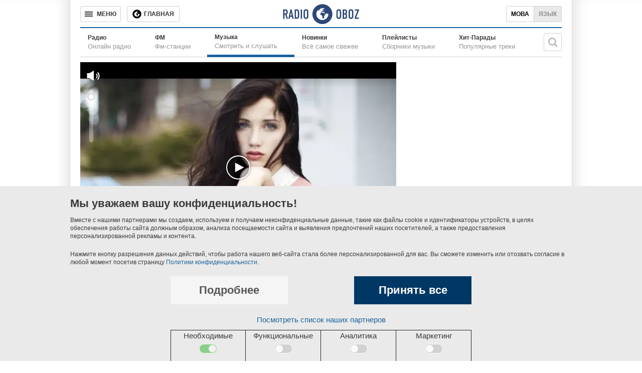

--- FILE ---
content_type: text/html; charset=utf-8
request_url: https://music.obozrevatel.com/igor-kibirev/ty-zabyla/
body_size: 3971
content:
<!DOCTYPE html>
<html lang="ru">
<head>
 <meta charset="utf-8">
 <meta http-equiv="X-UA-Compatible" content="IE=edge">
 <meta name="viewport" content="width=1000">
 <meta name="theme-color" content="#1C629C">
 <link rel="dns-prefetch" href="//google-analytics.com">
<link rel="dns-prefetch" href="//connect.facebook.net">
<link rel="dns-prefetch" href="//securepubads.g.doubleclick.net">
<link rel="preconnect" href="//securepubads.g.doubleclick.net">
<link rel="dns-prefetch" href="//cm.g.doubleclick.net">
<link rel="preconnect" href="//cm.g.doubleclick.net">
<link rel="dns-prefetch" href="//counter.yadro.ru">
 <link rel="dns-prefetch" href="//www.googletagmanager.com/">
<script>
 (function (w, d, s, l, i) {
 w[l] = w[l] || []; w[l].push({
 'gtm.start':
 new Date().getTime(), event: 'gtm.js'
 }); var f = d.getElementsByTagName(s)[0],
 j = d.createElement(s), dl = l != 'dataLayer' ? '&l=' + l : ''; j.async = true; j.src =
 'https://www.googletagmanager.com/gtm.js?id=' + i + dl; f.parentNode.insertBefore(j, f);
 })(window, document, 'script', 'dataLayer', 'GTM-5ZV62SC');</script>
<title>Игорь Кибирев - Ты Забыла - слушать онлайн</title>
 <meta name="description" content="Слушать песню Игорь Кибирев Ты Забыла онлайн в отличном качестве. Текст песни Игорь Кибирев Ты Забыла." />
 <link href="https://music.obozrevatel.com/igor-kibirev/ty-zabyla/" rel="canonical" />
 <link rel="alternate" hreflang="ru" href="https://music.obozrevatel.com/igor-kibirev/ty-zabyla/" />
 <link rel="alternate" hreflang="uk" href="https://music.obozrevatel.com/ukr/igor-kibirev/ty-zabyla/" />
<meta property="og:type" content="website" /><meta property="og:title" content="Игорь Кибирев - Ты Забыла - слушать онлайн" /><meta property="og:description" content="Слушать песню Игорь Кибирев Ты Забыла онлайн в отличном качестве. Текст песни Игорь Кибирев Ты Забыла." /><meta property="og:image" content="https://i.obozrevatel.com/radio/track/2018/11/9/01.webp?size=630x354" /><meta property="og:image:type" content="image/webp" /><meta property="og:image:width" content="630" /><meta property="og:image:height" content="354" /><meta property="og:site_name" content="Obozrevatel" /><meta property="og:url" content="https://music.obozrevatel.com/igor-kibirev/ty-zabyla/" /><script type="application/ld+json">{"@context":"https://schema.org","@type":"MusicRecording","url":"https://music.obozrevatel.com/igor-kibirev/ty-zabyla/","name":"Ты Забыла","byArtist":{"@type":"MusicGroup","url":"https://music.obozrevatel.com/igor-kibirev/","name":"Игорь Кибирев"},"image":{"@type":"ImageObject","url":"https://i.obozrevatel.com/radio/track/2018/11/9/01.webp?size=630x354","height":630,"width":354}} </script><meta name="robots" content="noindex" /><script type="application/ld+json">
 {
 "@context": "https://schema.org",
 "@type": "Organization",
 "url": "https://www.obozrevatel.com/",
 "logo": "https://www.obozrevatel.com/assets/img/logo/logo-obozrevatel-250x60.png",
 "name" : "OBOZREVATEL",
 "sameAs" : [
 "https://www.pinterest.com/obozrevatel",
 "https://t.me/uaobozrevatel",
 "https://m.me/obozrevatel?ref=On-Site%20Subs.FB-plug",
 "https://www.facebook.com/obozrevatel",
 "https://twitter.com/obozrevatel_ua",
 "https://www.instagram.com/obozrevatel.ua",
 "https://www.youtube.com/channel/UCMlCPwzF9ibXfCTjFF9Ihmg"
 ]
 }
</script>
 <link rel="shortcut icon" href="/favicon.ico" type="image/x-icon" />
<meta property="fb:app_id" content="236629479701279" />
<meta property="fb:pages" content="1920513001524931" />
<link rel="manifest" href="/manifest.json">
<meta name="apple-itunes-app" content="app-id=431582577" />
<link rel="apple-touch-icon-precomposed" href="/assets/img/apple-touch-icon.png">
<link rel="apple-touch-icon" href="/assets/img/apple-touch-icon.png">
<link rel="apple-touch-icon" sizes="76x76" href="/assets/img/apple-touch-icon-76x76.png">
<link rel="apple-touch-icon" sizes="120x120" href="/assets/img/apple-touch-icon-120x120.png">
<link rel="apple-touch-icon" sizes="152x152" href="/assets/img/apple-touch-icon-152x152.png">
<link rel="apple-touch-icon-precomposed" sizes="76x76" href="/assets/img/apple-touch-icon-76x76.png">
<link rel="apple-touch-icon-precomposed" sizes="120x120" href="/assets/img/apple-touch-icon-120x120.png">
<link rel="apple-touch-icon-precomposed" sizes="152x152" href="/assets/img/apple-touch-icon-152x152.png">
<link rel="chrome-webstore-item" href="https://chrome.google.com/webstore/detail/geeaennekbbdgfnjhnbgafdfjoefhmbb">
<meta name="twitter:dnt" content="on"> <script type="application/json" id="pagedata">
 {"version":"desktop","section":["radio"]}
 </script>
 <script>var data = {"version":"desktop","section":["radio"]}</script>



 
 

<script>var GDPR_USER = true</script>

 <link type="text/css" rel="stylesheet" href="/assets/radio/desktop/main-0.min.css" />
</head>
<body>
 <noscript>
 <iframe src="https://www.googletagmanager.com/ns.html?id=GTM-5ZV62SC" height="0" width="0" style="display:none;visibility:hidden"></iframe>
</noscript>
 <div id="fb-root"></div>
 <script async
 defer
 crossorigin="anonymous"
 src="https://connect.facebook.net/ru_RU/sdk.js#xfbml=1&version=v7.0&appId=236629479701279&autoLogAppEvents=1">
 </script><header class="header" data-init-method="header">
 <div class="header-top fixed">
 <div class="header-top__border"></div>
 <div class="header-top__controls-left">
 <button class="btn-menu-drop" aria-label="Меню"><span class="btn-menu-drop__text">МЕНЮ</span></button>
 <a href="https://www.obozrevatel.com/" class="btn-news-feed" title="Главная"><span class="btn-news-feed__text">Главная</span></a>
 
 </div>
 <div class="header-top__center">
 <div class="header-top__logo-wrapper">
 <a href="https://radio.obozrevatel.com/" class="header-top__logo header-top__logo--fixed-header" aria-label="Логотип, ссылка на главную страницу">
 <img src="/assets/img/logo/logo-radio.svg" alt="Radio Obozrevatel">
 </a>
</div>
 </div>
 <div class="header-top__controls-right">
 <div class="languages">
 <a class="languages__uk" href="https://music.obozrevatel.com/ukr/igor-kibirev/ty-zabyla/">Мова</a><span class="languages__ru active">Язык</span>
 </div>
 </div>
 <div class="header-top__border header-top__border--right"></div>
 </div>
  <div class="header-bottom">
 <nav class="menu menu--with-subtitle">
 <ul class="menu__list">
 <li class="menu__item ">
 <a href="https://radio.obozrevatel.com/all/" class="menu__link">
 <span class="menu__title">Радио</span>
 <span class="menu__subtitle">Онлайн радио</span>
 </a>
 </li>
 <li class="menu__item ">
 <a href="https://radio.obozrevatel.com/fm/" class="menu__link">
 <span class="menu__title">ФМ</span>
 <span class="menu__subtitle">Фм-станции</span>
 </a>
 </li>
 <li class="menu__item menu__item--current">
 <a href="https://music.obozrevatel.com/" class="menu__link">
 <span class="menu__title">Музыка</span>
 <span class="menu__subtitle">Смотреть и слушать</span>
 </a>
 </li>
 <li class="menu__item ">
 <a href="https://music.obozrevatel.com/new/" class="menu__link">
 <span class="menu__title">Новинки</span>
 <span class="menu__subtitle">Всё самое свежее</span>
 </a>
 </li>
 <li class="menu__item ">
 <a href="https://music.obozrevatel.com/playlist/" class="menu__link">
 <span class="menu__title">Плейлисты</span>
 <span class="menu__subtitle">Сборники музыки</span>
 </a>
 </li>
 <li class="menu__item ">
 <a href="https://music.obozrevatel.com/chart/" class="menu__link">
 <span class="menu__title">Хит-Парады</span>
 <span class="menu__subtitle">Популярные треки</span>
 </a>
 </li>
 </ul>
 </nav>
 <div class="header-bottom__search" data-init-method="header-bottom-search">
 <div class="header-bottom__search-wrapper">
 <div class="header-bottom__search-form">
 <input class="header-bottom__search-input" type="text" aria-label="Поисковая строка">
 <div class="header-bottom__search-button" aria-label="Искать"></div>
 </div>
 <div class="header-bottom__search-suggestions"></div>
 </div>
</div>
 </div>

</header>
 
<main class="main-col main-col--radio">
 <div class="main-col__left">
 <div class="sub-cols-wrapper">
 <div class="sub-col sub-col--2">
 
<div class="radio-player radio-player--big radio-player--paused" data-init-method="radio-player" data-player-source-track-id="wWWOgskGjkk" data-player-type="youtube"> <div class="radio-player-cover"><img src="/assets/img/lazybg-3x2.png" data-src="https://i.obozrevatel.com/radio/track/2018/11/9/01.webp?size=630x420" /></div>
</div> </div>
 </div>
 <div class="sub-cols-wrapper">
 <div class="sub-col sub-col--2">
 <div class="song-description__wrapper">
 <h1 class="song-description__title">Ты Забыла</h1>
 <div class="song-description__info">
 <div class="song-description__info-left">
 <div class="song-description__info-artist">
 <div class="song-description__info-artist-title">Исполнитель:</div>
 <div class="song-description__info-artist-description">Жанр:</div>
 </div>
 <div class="song-description__info-genre">
 <div class="song-description__info-genre-title">
 <a class="song-description__artist-link" href="https://music.obozrevatel.com/igor-kibirev/">Игорь Кибирев</a>
 </div>
 <div class="song-description__info-genre-description">
 Поп, Шансон
 </div>
 </div>
 </div>
 </div>
 <div class="song-description__next">
 <div class="song-description__next-tracks">Другие треки исполнителя</div>
 <a class="song-description__all-tracks" href="https://music.obozrevatel.com/igor-kibirev/">Все треки исполнителя</a>
 </div>
</div>
<section id="songs" class="song-list">
<div class="song-list__wrapper">
<div class="song-item" data-type="song" data-id="463317" data-track="cZppIJT1evY">
<a href="https://music.obozrevatel.com/igor-kibirev/nezhdannaya/?autoplay" class="song-item__cover" rel ="nofollow"><img src="/assets/img/lazybg.png" data-src="https://i.obozrevatel.com/radio/track/2018/12/26/0191.webp?size=48x48" width="48" height="48" alt="">
 <div class="song-item__control-wrapper"><div class="control-icon control-icon--play"></div></div>
</a>
<div class="song-item__info">
 <a href="https://music.obozrevatel.com/igor-kibirev/nezhdannaya/" rel =&quot;nofollow&quot; class="song-item__title">
 Нежданная
 </a>
 <div class="song-item__subtitle">
 Игорь Кибирев
 </div>
</div>
<div class="song-item__time">
04:00</div>
</div>
<div class="song-item" data-type="song" data-id="461428" data-track="wWWOgskGjkk">
<a href="https://music.obozrevatel.com/igor-kibirev/ty-zabyla/?autoplay" class="song-item__cover" rel ="nofollow"><img src="/assets/img/lazybg.png" data-src="https://i.obozrevatel.com/radio/track/2018/11/9/01.webp?size=48x48" width="48" height="48" alt="">
 <div class="song-item__control-wrapper"><div class="control-icon control-icon--play"></div></div>
</a>
<div class="song-item__info">
 <a href="https://music.obozrevatel.com/igor-kibirev/ty-zabyla/" rel =&quot;nofollow&quot; class="song-item__title">
 Ты Забыла
 </a>
 <div class="song-item__subtitle">
 Игорь Кибирев
 </div>
</div>
<div class="song-item__time">
03:39</div>
</div>
<div class="song-item" data-type="song" data-id="457709" data-track="48Hw1Epn9KU">
<a href="https://music.obozrevatel.com/igor-kibirev/nedostupen-abonent/?autoplay" class="song-item__cover" rel ="nofollow"><img src="/assets/img/lazybg.png" data-src="https://i.obozrevatel.com/radio/track/2018/7/13/016.webp?size=48x48" width="48" height="48" alt="">
 <div class="song-item__control-wrapper"><div class="control-icon control-icon--play"></div></div>
</a>
<div class="song-item__info">
 <a href="https://music.obozrevatel.com/igor-kibirev/nedostupen-abonent/" rel =&quot;nofollow&quot; class="song-item__title">
 Недоступен Абонент
 </a>
 <div class="song-item__subtitle">
 Игорь Кибирев
 </div>
</div>
<div class="song-item__time">
03:40</div>
</div>
<div class="song-item" data-type="song" data-id="454018" data-track="ZgBO4Ky1PoY">
<a href="https://music.obozrevatel.com/igor-kibirev/schaste-moe/?autoplay" class="song-item__cover" rel ="nofollow"><img src="/assets/img/lazybg.png" data-src="https://i.obozrevatel.com/radio/track/2018/5/4/07.webp?size=48x48" width="48" height="48" alt="">
 <div class="song-item__control-wrapper"><div class="control-icon control-icon--play"></div></div>
</a>
<div class="song-item__info">
 <a href="https://music.obozrevatel.com/igor-kibirev/schaste-moe/" rel =&quot;nofollow&quot; class="song-item__title">
 Счастье Моё
 </a>
 <div class="song-item__subtitle">
 Игорь Кибирев
 </div>
</div>
<div class="song-item__time">
04:28</div>
</div>
<div class="song-item" data-type="song" data-id="452998" data-track="p3tUuioubZ4">
<a href="https://music.obozrevatel.com/igor-kibirev/popolam/?autoplay" class="song-item__cover" rel ="nofollow"><img src="/assets/img/lazybg.png" data-src="https://i.obozrevatel.com/radio/track/2018/4/5/017.webp?size=48x48" width="48" height="48" alt="">
 <div class="song-item__control-wrapper"><div class="control-icon control-icon--play"></div></div>
</a>
<div class="song-item__info">
 <a href="https://music.obozrevatel.com/igor-kibirev/popolam/" rel =&quot;nofollow&quot; class="song-item__title">
 Пополам
 </a>
 <div class="song-item__subtitle">
 Игорь Кибирев
 </div>
</div>
<div class="song-item__time">
03:08</div>
</div></div>
</section>
 </div>
 </div>
<div class="sub-cols-wrapper">
 <div class="sub-col sub-col--1">
 <div class="banner-slide--wrapper">
 <div class="banner-slide--banner">
 <div id='' class='google banner-300x250 lazy-ads' data-slot='news_news_right_300x250' data-type='300x250' data-place='radio'></div>
 </div>
</div>
 </div>
 <div class="sub-col sub-col--1">
 <div class="banner-slide--wrapper">
 <div class="banner-slide--banner">
 <div id='' class='google banner-300x250 lazy-ads' data-slot='news_news_right_300x250' data-type='300x250' data-place='radio'></div>
 </div>
</div>
 </div>
 </div> </div>
 <div class="main-col__right">
 <div class="banner-slide--wrapper">
 <div class="banner-slide--banner">
 <div id='' class='google banner-300x250 lazy-ads' data-slot='news_news_right_300x250' data-type='300x250' data-place='radio'></div>
 </div>
</div>
 </div>
</main><div class="menu-drop-popup-v2" data-init-method="menu-drop-popup-v2">
 <nav class="menu-drop-popup-v2__wrapper">
 <div class="menu-drop-popup-v2__header">
 <div class="menu-drop-popup-v2__close"><div class="menu-drop-popup-v2__close-text">МЕНЮ</div></div>
<div class="menu-drop-popup-v2__logo-wrapper">
 <a class="menu-drop-popup-v2__logo" href="https://www.obozrevatel.com/" aria-label="Логотип, ссылка на главную страницу">
 <img src="https://www.obozrevatel.com/assets/img/logo/logo-obozrevatel.svg" alt="Obozrevatel">
 </a>
 </div>
<div class="header-v2__search" data-init-method="header-v2-search">
 <div class="header-v2__search-wrapper">
 <div class="header-v2__search-form">
 <input class="header-v2__search-input" type="text" placeholder="Поиск" aria-label="Поисковая строка">
 <div class="header-v2__search-button" aria-label="Искать"></div>
 </div>
 </div>
 </div>
 </div>
 <menu class="menu-drop-popup-v2__list">
 <a href="#" class="menu-drop__to-mobile-link">
 <i class="icon obozfont-phone"></i>Мобильная версия сайта
 </a>
 </menu>
 </nav>
</div>
<footer class="footer" data-init-method="footer">
 <div class="footer__top">
 <div class="logo-footer">
 <span class="logo-footer__wrapper">
 <a class="logo-footer__logo logo-footer__logo--left" href="https://www.obozrevatel.com/" aria-label="Логотип, ссылка на главную страницу">
 <img src="https://cdn.obozrevatel.com/news/img/icons/logo/obozevatel-logo-flag.svg" alt="OBOZREVATEL">
 </a>
 </span>
 <a href="https://www.obozrevatel.com/copyright.htm" class="logo-footer__copyright">Правовая информация</a>
 <a href="https://www.obozrevatel.com/privacypolicy.htm" class="logo-footer__copyright">Политика конфиденциальности</a>
 </div>
 <ul class="menu-footer">
 <li class="menu-footer__item"><a class="menu-footer__link" href="https://www.obozrevatel.com/story/about-company-ru/">О компании</a></li>
 <li class="menu-footer__item"><a class="menu-footer__link" href="https://www.obozrevatel.com/story/obozrevatel-team-ru/">Команда</a></li>
 </ul>
 <ul class="menu-footer">
 <li class="menu-footer__item menu-footer__item--section"><a class="menu-footer__link" href="https://www.obozrevatel.com/">Главное</a></li>
 <li class="menu-footer__item menu-footer__item--section"><a class="menu-footer__link" href="https://www.obozrevatel.com/sport/">Спорт</a></li>
 </ul>
 <ul class="menu-footer">
 <li class="menu-footer__item menu-footer__item--section"><a class="menu-footer__link footer__health-logo" href="https://health.oboz.ua/" aria-label="Здоровье"></a></li>
 <li class="menu-footer__item menu-footer__item--section"><a class="menu-footer__link" href="https://shkola.obozrevatel.com/">Моя школа</a></li>
 </ul>
 <ul class="menu-footer">
 <li class="menu-footer__item menu-footer__item--section"><a class="menu-footer__link" href="https://www.obozrevatel.com/tv/">ObozTV</a></li>
 <li class="menu-footer__item menu-footer__item--section"><a class="menu-footer__link" href="https://radio.obozrevatel.com/">Радио</a></li>
 </ul>
 </div>
</footer>
 


<script>
 function _initOboz() {
 var sporttable = document.createElement('script');
 sporttable.src = "/assets/radio/desktop/main-0.min.js";
 sporttable.type = "text/javascript";
 sporttable.charset = "utf-8";
 sporttable.async = 'async';
 document.head.appendChild(sporttable);
 }
</script>
<script async src="/assets/vendors/jquery-1.12.1.min.js" type="text/javascript" onload="_initOboz()"></script>
</body>
</html>


--- FILE ---
content_type: text/html; charset=utf-8
request_url: https://www.google.com/recaptcha/api2/aframe
body_size: 266
content:
<!DOCTYPE HTML><html><head><meta http-equiv="content-type" content="text/html; charset=UTF-8"></head><body><script nonce="L0mdo_1AVlRb-7-bAXJT9A">/** Anti-fraud and anti-abuse applications only. See google.com/recaptcha */ try{var clients={'sodar':'https://pagead2.googlesyndication.com/pagead/sodar?'};window.addEventListener("message",function(a){try{if(a.source===window.parent){var b=JSON.parse(a.data);var c=clients[b['id']];if(c){var d=document.createElement('img');d.src=c+b['params']+'&rc='+(localStorage.getItem("rc::a")?sessionStorage.getItem("rc::b"):"");window.document.body.appendChild(d);sessionStorage.setItem("rc::e",parseInt(sessionStorage.getItem("rc::e")||0)+1);localStorage.setItem("rc::h",'1769144206909');}}}catch(b){}});window.parent.postMessage("_grecaptcha_ready", "*");}catch(b){}</script></body></html>

--- FILE ---
content_type: application/javascript; charset=utf-8
request_url: https://fundingchoicesmessages.google.com/f/AGSKWxUPJKVwMucCmArlcGnkopCr57H3fhS_LIOCULOMGBSPz7e0QtHT4JsOVNknDLeygxhHOK5K4UZb5TshnPS1O_2wH5ezOC2xQWI5MpyQcvvm-jKEWdqCMO6zsNWXiGvLbjJhBKJTXJ8UfjrX3YBYpWxwPfm3xWFig2IsWlVHPR4xJQkvRF6TE_Ntc38=/_/interstitial-ad./getban.php?/icon_ads_.adsremote./postprofileverticalad.
body_size: -1289
content:
window['952a8e7a-8f02-46c6-bdec-7a18a8a113b9'] = true;

--- FILE ---
content_type: application/javascript; charset=utf-8
request_url: https://fundingchoicesmessages.google.com/f/AGSKWxUn_Cw39P_MHR7wf9P1RpX8HMlUnDdBobAieccQX4p2RfW6g57UuDeRbSuoIxvxEi4ZD7ygBYr1tkCjsW4GU3o41Xvihzonfl3T1pPU9E3FzC0H9eZbW2Fnkkx9vyyoX5IIox2a?fccs=W251bGwsbnVsbCxudWxsLG51bGwsbnVsbCxudWxsLFsxNzY5MTQ0MjA2LDc3NTAwMDAwMF0sbnVsbCxudWxsLG51bGwsW251bGwsWzcsOSw2XSxudWxsLDIsbnVsbCwiZW4iLG51bGwsbnVsbCxudWxsLG51bGwsbnVsbCwxXSwiaHR0cHM6Ly9tdXNpYy5vYm96cmV2YXRlbC5jb20vaWdvci1raWJpcmV2L3R5LXphYnlsYS8iLG51bGwsW1s4LCJrNjFQQmptazZPMCJdLFs5LCJlbi1VUyJdLFsxOSwiMiJdLFsxNywiWzBdIl0sWzI0LCIiXSxbMjksImZhbHNlIl1dXQ
body_size: 202
content:
if (typeof __googlefc.fcKernelManager.run === 'function') {"use strict";this.default_ContributorServingResponseClientJs=this.default_ContributorServingResponseClientJs||{};(function(_){var window=this;
try{
var qp=function(a){this.A=_.t(a)};_.u(qp,_.J);var rp=function(a){this.A=_.t(a)};_.u(rp,_.J);rp.prototype.getWhitelistStatus=function(){return _.F(this,2)};var sp=function(a){this.A=_.t(a)};_.u(sp,_.J);var tp=_.ed(sp),up=function(a,b,c){this.B=a;this.j=_.A(b,qp,1);this.l=_.A(b,_.Pk,3);this.F=_.A(b,rp,4);a=this.B.location.hostname;this.D=_.Fg(this.j,2)&&_.O(this.j,2)!==""?_.O(this.j,2):a;a=new _.Qg(_.Qk(this.l));this.C=new _.dh(_.q.document,this.D,a);this.console=null;this.o=new _.mp(this.B,c,a)};
up.prototype.run=function(){if(_.O(this.j,3)){var a=this.C,b=_.O(this.j,3),c=_.fh(a),d=new _.Wg;b=_.hg(d,1,b);c=_.C(c,1,b);_.jh(a,c)}else _.gh(this.C,"FCNEC");_.op(this.o,_.A(this.l,_.De,1),this.l.getDefaultConsentRevocationText(),this.l.getDefaultConsentRevocationCloseText(),this.l.getDefaultConsentRevocationAttestationText(),this.D);_.pp(this.o,_.F(this.F,1),this.F.getWhitelistStatus());var e;a=(e=this.B.googlefc)==null?void 0:e.__executeManualDeployment;a!==void 0&&typeof a==="function"&&_.To(this.o.G,
"manualDeploymentApi")};var vp=function(){};vp.prototype.run=function(a,b,c){var d;return _.v(function(e){d=tp(b);(new up(a,d,c)).run();return e.return({})})};_.Tk(7,new vp);
}catch(e){_._DumpException(e)}
}).call(this,this.default_ContributorServingResponseClientJs);
// Google Inc.

//# sourceURL=/_/mss/boq-content-ads-contributor/_/js/k=boq-content-ads-contributor.ContributorServingResponseClientJs.en_US.k61PBjmk6O0.es5.O/d=1/exm=ad_blocking_detection_executable,kernel_loader,loader_js_executable,web_iab_tcf_v2_signal_executable/ed=1/rs=AJlcJMztj-kAdg6DB63MlSG3pP52LjSptg/m=cookie_refresh_executable
__googlefc.fcKernelManager.run('\x5b\x5b\x5b7,\x22\x5b\x5bnull,\\\x22obozrevatel.com\\\x22,\\\x22AKsRol8wptZckajNHRj90uULNsgKNfGWK2po_wSKEDTFWJLOkeOFLNiN5JwL3owiwu8PZwg-o1bB29OFuJkbt-F85QS-oGbSKjff5IRIJX8KqX4VW2YE3xEUFByeQTCpiG3qOQ01ba1ZHuMy0SlPWXhkZf4qIq_6AQ\\\\u003d\\\\u003d\\\x22\x5d,null,\x5b\x5bnull,null,null,\\\x22https:\/\/fundingchoicesmessages.google.com\/f\/AGSKWxWgF822d_8DR24Y7vvmMnQS7S-cHRBwW2hllYokEsotMTdMc-0nR0L1cN518CZhc8GxrZpZoZ1Nxpf-EjMa_Pix5ID56fYThxXFP2pDOeeKaKYhu6DgkPhVE070BcmTLizr-buY\\\x22\x5d,null,null,\x5bnull,null,null,\\\x22https:\/\/fundingchoicesmessages.google.com\/el\/AGSKWxUNqcW2IKBPdc1x1xma5kzkfMm3v1gxCTQ4sIjbi1ad7pkMtNo6QO0yEVamOih3ig7Es6VnSvX8bE-hGRC8ZW9nJDx_rLY_z_cReeq7gV8Zs1-7XlATRV_ib7Qo1jsWXK5wVT35\\\x22\x5d,null,\x5bnull,\x5b7,9,6\x5d,null,2,null,\\\x22en\\\x22,null,null,null,null,null,1\x5d,null,\\\x22Privacy and cookie settings\\\x22,\\\x22Close\\\x22,null,null,null,\\\x22Managed by Google. Complies with IAB TCF. CMP ID: 300\\\x22\x5d,\x5b3,1\x5d\x5d\x22\x5d\x5d,\x5bnull,null,null,\x22https:\/\/fundingchoicesmessages.google.com\/f\/AGSKWxWnUQppgKc5OYcC0jRrs1miIM-iCUC3dn4VGYxvSq1aJOTbKyhZvPWcGEycNwpDhQgxLv7YsDUf2Bwqg6Y1dXdn0a6L92Rjr8sWvP3OrJfLybi1vxTCDTVasiBKW288EWs_iJbe\x22\x5d\x5d');}